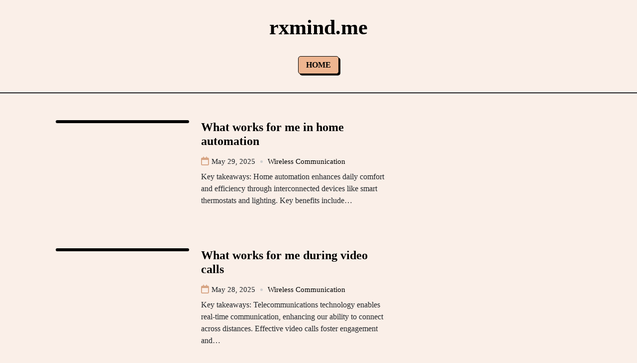

--- FILE ---
content_type: text/html; charset=UTF-8
request_url: https://rxmind.me/
body_size: 8692
content:
<!doctype html>
<html lang="en-US" prefix="og: https://ogp.me/ns#">
<head>
	<meta charset="UTF-8">
	<meta name="viewport" content="width=device-width, initial-scale=1">
	<link rel="profile" href="https://gmpg.org/xfn/11">
		<style>img:is([sizes="auto" i], [sizes^="auto," i]) { contain-intrinsic-size: 3000px 1500px }</style>
	
<!-- Search Engine Optimization by Rank Math - https://rankmath.com/ -->
<title>rxmind.me</title>
<meta name="robots" content="follow, index"/>
<link rel="canonical" href="/" />
<link rel="next" href="/page/2/" />
<meta property="og:locale" content="en_US" />
<meta property="og:type" content="website" />
<meta property="og:title" content="rxmind.me" />
<meta property="og:url" content="/" />
<meta property="og:site_name" content="WordPress" />
<meta name="twitter:card" content="summary_large_image" />
<meta name="twitter:title" content="rxmind.me" />
<script type="application/ld+json" class="rank-math-schema">{"@context":"https://schema.org","@graph":[{"@type":"Organization","@id":"/#organization","name":"WordPress"},{"@type":"WebSite","@id":"/#website","url":"","name":"WordPress","publisher":{"@id":"/#organization"},"inLanguage":"en-US","potentialAction":{"@type":"SearchAction","target":"/?s={search_term_string}","query-input":"required name=search_term_string"}},{"@type":"CollectionPage","@id":"/#webpage","url":"/","name":"rxmind.me","about":{"@id":"/#organization"},"isPartOf":{"@id":"/#website"},"inLanguage":"en-US"}]}</script>
<!-- /Rank Math WordPress SEO plugin -->

<link rel='dns-prefetch' href='' />
<link rel="alternate" type="application/rss+xml" title="rxmind.me &raquo; Feed" href="/feed/" />
<link rel="alternate" type="application/rss+xml" title="rxmind.me &raquo; Comments Feed" href="/comments/feed/" />
<script type="text/javascript">
/* <![CDATA[ */
window._wpemojiSettings = {"baseUrl":"https:\/\/s.w.org\/images\/core\/emoji\/15.0.3\/72x72\/","ext":".png","svgUrl":"https:\/\/s.w.org\/images\/core\/emoji\/15.0.3\/svg\/","svgExt":".svg","source":{"concatemoji":"\/wp-includes\/js\/wp-emoji-release.min.js?ver=6.7.2"}};
/*! This file is auto-generated */
!function(i,n){var o,s,e;function c(e){try{var t={supportTests:e,timestamp:(new Date).valueOf()};sessionStorage.setItem(o,JSON.stringify(t))}catch(e){}}function p(e,t,n){e.clearRect(0,0,e.canvas.width,e.canvas.height),e.fillText(t,0,0);var t=new Uint32Array(e.getImageData(0,0,e.canvas.width,e.canvas.height).data),r=(e.clearRect(0,0,e.canvas.width,e.canvas.height),e.fillText(n,0,0),new Uint32Array(e.getImageData(0,0,e.canvas.width,e.canvas.height).data));return t.every(function(e,t){return e===r[t]})}function u(e,t,n){switch(t){case"flag":return n(e,"\ud83c\udff3\ufe0f\u200d\u26a7\ufe0f","\ud83c\udff3\ufe0f\u200b\u26a7\ufe0f")?!1:!n(e,"\ud83c\uddfa\ud83c\uddf3","\ud83c\uddfa\u200b\ud83c\uddf3")&&!n(e,"\ud83c\udff4\udb40\udc67\udb40\udc62\udb40\udc65\udb40\udc6e\udb40\udc67\udb40\udc7f","\ud83c\udff4\u200b\udb40\udc67\u200b\udb40\udc62\u200b\udb40\udc65\u200b\udb40\udc6e\u200b\udb40\udc67\u200b\udb40\udc7f");case"emoji":return!n(e,"\ud83d\udc26\u200d\u2b1b","\ud83d\udc26\u200b\u2b1b")}return!1}function f(e,t,n){var r="undefined"!=typeof WorkerGlobalScope&&self instanceof WorkerGlobalScope?new OffscreenCanvas(300,150):i.createElement("canvas"),a=r.getContext("2d",{willReadFrequently:!0}),o=(a.textBaseline="top",a.font="600 32px Arial",{});return e.forEach(function(e){o[e]=t(a,e,n)}),o}function t(e){var t=i.createElement("script");t.src=e,t.defer=!0,i.head.appendChild(t)}"undefined"!=typeof Promise&&(o="wpEmojiSettingsSupports",s=["flag","emoji"],n.supports={everything:!0,everythingExceptFlag:!0},e=new Promise(function(e){i.addEventListener("DOMContentLoaded",e,{once:!0})}),new Promise(function(t){var n=function(){try{var e=JSON.parse(sessionStorage.getItem(o));if("object"==typeof e&&"number"==typeof e.timestamp&&(new Date).valueOf()<e.timestamp+604800&&"object"==typeof e.supportTests)return e.supportTests}catch(e){}return null}();if(!n){if("undefined"!=typeof Worker&&"undefined"!=typeof OffscreenCanvas&&"undefined"!=typeof URL&&URL.createObjectURL&&"undefined"!=typeof Blob)try{var e="postMessage("+f.toString()+"("+[JSON.stringify(s),u.toString(),p.toString()].join(",")+"));",r=new Blob([e],{type:"text/javascript"}),a=new Worker(URL.createObjectURL(r),{name:"wpTestEmojiSupports"});return void(a.onmessage=function(e){c(n=e.data),a.terminate(),t(n)})}catch(e){}c(n=f(s,u,p))}t(n)}).then(function(e){for(var t in e)n.supports[t]=e[t],n.supports.everything=n.supports.everything&&n.supports[t],"flag"!==t&&(n.supports.everythingExceptFlag=n.supports.everythingExceptFlag&&n.supports[t]);n.supports.everythingExceptFlag=n.supports.everythingExceptFlag&&!n.supports.flag,n.DOMReady=!1,n.readyCallback=function(){n.DOMReady=!0}}).then(function(){return e}).then(function(){var e;n.supports.everything||(n.readyCallback(),(e=n.source||{}).concatemoji?t(e.concatemoji):e.wpemoji&&e.twemoji&&(t(e.twemoji),t(e.wpemoji)))}))}((window,document),window._wpemojiSettings);
/* ]]> */
</script>
<style id='wp-emoji-styles-inline-css' type='text/css'>

	img.wp-smiley, img.emoji {
		display: inline !important;
		border: none !important;
		box-shadow: none !important;
		height: 1em !important;
		width: 1em !important;
		margin: 0 0.07em !important;
		vertical-align: -0.1em !important;
		background: none !important;
		padding: 0 !important;
	}
</style>
<link rel='stylesheet' id='wp-block-library-css' href='/wp-includes/css/dist/block-library/style.min.css?ver=6.7.2' type='text/css' media='all' />
<style id='wp-block-library-theme-inline-css' type='text/css'>
.wp-block-audio :where(figcaption){color:#555;font-size:13px;text-align:center}.is-dark-theme .wp-block-audio :where(figcaption){color:#ffffffa6}.wp-block-audio{margin:0 0 1em}.wp-block-code{border:1px solid #ccc;border-radius:4px;font-family:Menlo,Consolas,monaco,monospace;padding:.8em 1em}.wp-block-embed :where(figcaption){color:#555;font-size:13px;text-align:center}.is-dark-theme .wp-block-embed :where(figcaption){color:#ffffffa6}.wp-block-embed{margin:0 0 1em}.blocks-gallery-caption{color:#555;font-size:13px;text-align:center}.is-dark-theme .blocks-gallery-caption{color:#ffffffa6}:root :where(.wp-block-image figcaption){color:#555;font-size:13px;text-align:center}.is-dark-theme :root :where(.wp-block-image figcaption){color:#ffffffa6}.wp-block-image{margin:0 0 1em}.wp-block-pullquote{border-bottom:4px solid;border-top:4px solid;color:currentColor;margin-bottom:1.75em}.wp-block-pullquote cite,.wp-block-pullquote footer,.wp-block-pullquote__citation{color:currentColor;font-size:.8125em;font-style:normal;text-transform:uppercase}.wp-block-quote{border-left:.25em solid;margin:0 0 1.75em;padding-left:1em}.wp-block-quote cite,.wp-block-quote footer{color:currentColor;font-size:.8125em;font-style:normal;position:relative}.wp-block-quote:where(.has-text-align-right){border-left:none;border-right:.25em solid;padding-left:0;padding-right:1em}.wp-block-quote:where(.has-text-align-center){border:none;padding-left:0}.wp-block-quote.is-large,.wp-block-quote.is-style-large,.wp-block-quote:where(.is-style-plain){border:none}.wp-block-search .wp-block-search__label{font-weight:700}.wp-block-search__button{border:1px solid #ccc;padding:.375em .625em}:where(.wp-block-group.has-background){padding:1.25em 2.375em}.wp-block-separator.has-css-opacity{opacity:.4}.wp-block-separator{border:none;border-bottom:2px solid;margin-left:auto;margin-right:auto}.wp-block-separator.has-alpha-channel-opacity{opacity:1}.wp-block-separator:not(.is-style-wide):not(.is-style-dots){width:100px}.wp-block-separator.has-background:not(.is-style-dots){border-bottom:none;height:1px}.wp-block-separator.has-background:not(.is-style-wide):not(.is-style-dots){height:2px}.wp-block-table{margin:0 0 1em}.wp-block-table td,.wp-block-table th{word-break:normal}.wp-block-table :where(figcaption){color:#555;font-size:13px;text-align:center}.is-dark-theme .wp-block-table :where(figcaption){color:#ffffffa6}.wp-block-video :where(figcaption){color:#555;font-size:13px;text-align:center}.is-dark-theme .wp-block-video :where(figcaption){color:#ffffffa6}.wp-block-video{margin:0 0 1em}:root :where(.wp-block-template-part.has-background){margin-bottom:0;margin-top:0;padding:1.25em 2.375em}
</style>
<style id='classic-theme-styles-inline-css' type='text/css'>
/*! This file is auto-generated */
.wp-block-button__link{color:#fff;background-color:#32373c;border-radius:9999px;box-shadow:none;text-decoration:none;padding:calc(.667em + 2px) calc(1.333em + 2px);font-size:1.125em}.wp-block-file__button{background:#32373c;color:#fff;text-decoration:none}
</style>
<style id='global-styles-inline-css' type='text/css'>
:root{--wp--preset--aspect-ratio--square: 1;--wp--preset--aspect-ratio--4-3: 4/3;--wp--preset--aspect-ratio--3-4: 3/4;--wp--preset--aspect-ratio--3-2: 3/2;--wp--preset--aspect-ratio--2-3: 2/3;--wp--preset--aspect-ratio--16-9: 16/9;--wp--preset--aspect-ratio--9-16: 9/16;--wp--preset--color--black: #000000;--wp--preset--color--cyan-bluish-gray: #abb8c3;--wp--preset--color--white: #ffffff;--wp--preset--color--pale-pink: #f78da7;--wp--preset--color--vivid-red: #cf2e2e;--wp--preset--color--luminous-vivid-orange: #ff6900;--wp--preset--color--luminous-vivid-amber: #fcb900;--wp--preset--color--light-green-cyan: #7bdcb5;--wp--preset--color--vivid-green-cyan: #00d084;--wp--preset--color--pale-cyan-blue: #8ed1fc;--wp--preset--color--vivid-cyan-blue: #0693e3;--wp--preset--color--vivid-purple: #9b51e0;--wp--preset--gradient--vivid-cyan-blue-to-vivid-purple: linear-gradient(135deg,rgba(6,147,227,1) 0%,rgb(155,81,224) 100%);--wp--preset--gradient--light-green-cyan-to-vivid-green-cyan: linear-gradient(135deg,rgb(122,220,180) 0%,rgb(0,208,130) 100%);--wp--preset--gradient--luminous-vivid-amber-to-luminous-vivid-orange: linear-gradient(135deg,rgba(252,185,0,1) 0%,rgba(255,105,0,1) 100%);--wp--preset--gradient--luminous-vivid-orange-to-vivid-red: linear-gradient(135deg,rgba(255,105,0,1) 0%,rgb(207,46,46) 100%);--wp--preset--gradient--very-light-gray-to-cyan-bluish-gray: linear-gradient(135deg,rgb(238,238,238) 0%,rgb(169,184,195) 100%);--wp--preset--gradient--cool-to-warm-spectrum: linear-gradient(135deg,rgb(74,234,220) 0%,rgb(151,120,209) 20%,rgb(207,42,186) 40%,rgb(238,44,130) 60%,rgb(251,105,98) 80%,rgb(254,248,76) 100%);--wp--preset--gradient--blush-light-purple: linear-gradient(135deg,rgb(255,206,236) 0%,rgb(152,150,240) 100%);--wp--preset--gradient--blush-bordeaux: linear-gradient(135deg,rgb(254,205,165) 0%,rgb(254,45,45) 50%,rgb(107,0,62) 100%);--wp--preset--gradient--luminous-dusk: linear-gradient(135deg,rgb(255,203,112) 0%,rgb(199,81,192) 50%,rgb(65,88,208) 100%);--wp--preset--gradient--pale-ocean: linear-gradient(135deg,rgb(255,245,203) 0%,rgb(182,227,212) 50%,rgb(51,167,181) 100%);--wp--preset--gradient--electric-grass: linear-gradient(135deg,rgb(202,248,128) 0%,rgb(113,206,126) 100%);--wp--preset--gradient--midnight: linear-gradient(135deg,rgb(2,3,129) 0%,rgb(40,116,252) 100%);--wp--preset--font-size--small: 13px;--wp--preset--font-size--medium: 20px;--wp--preset--font-size--large: 36px;--wp--preset--font-size--x-large: 42px;--wp--preset--spacing--20: 0.44rem;--wp--preset--spacing--30: 0.67rem;--wp--preset--spacing--40: 1rem;--wp--preset--spacing--50: 1.5rem;--wp--preset--spacing--60: 2.25rem;--wp--preset--spacing--70: 3.38rem;--wp--preset--spacing--80: 5.06rem;--wp--preset--shadow--natural: 6px 6px 9px rgba(0, 0, 0, 0.2);--wp--preset--shadow--deep: 12px 12px 50px rgba(0, 0, 0, 0.4);--wp--preset--shadow--sharp: 6px 6px 0px rgba(0, 0, 0, 0.2);--wp--preset--shadow--outlined: 6px 6px 0px -3px rgba(255, 255, 255, 1), 6px 6px rgba(0, 0, 0, 1);--wp--preset--shadow--crisp: 6px 6px 0px rgba(0, 0, 0, 1);}:where(.is-layout-flex){gap: 0.5em;}:where(.is-layout-grid){gap: 0.5em;}body .is-layout-flex{display: flex;}.is-layout-flex{flex-wrap: wrap;align-items: center;}.is-layout-flex > :is(*, div){margin: 0;}body .is-layout-grid{display: grid;}.is-layout-grid > :is(*, div){margin: 0;}:where(.wp-block-columns.is-layout-flex){gap: 2em;}:where(.wp-block-columns.is-layout-grid){gap: 2em;}:where(.wp-block-post-template.is-layout-flex){gap: 1.25em;}:where(.wp-block-post-template.is-layout-grid){gap: 1.25em;}.has-black-color{color: var(--wp--preset--color--black) !important;}.has-cyan-bluish-gray-color{color: var(--wp--preset--color--cyan-bluish-gray) !important;}.has-white-color{color: var(--wp--preset--color--white) !important;}.has-pale-pink-color{color: var(--wp--preset--color--pale-pink) !important;}.has-vivid-red-color{color: var(--wp--preset--color--vivid-red) !important;}.has-luminous-vivid-orange-color{color: var(--wp--preset--color--luminous-vivid-orange) !important;}.has-luminous-vivid-amber-color{color: var(--wp--preset--color--luminous-vivid-amber) !important;}.has-light-green-cyan-color{color: var(--wp--preset--color--light-green-cyan) !important;}.has-vivid-green-cyan-color{color: var(--wp--preset--color--vivid-green-cyan) !important;}.has-pale-cyan-blue-color{color: var(--wp--preset--color--pale-cyan-blue) !important;}.has-vivid-cyan-blue-color{color: var(--wp--preset--color--vivid-cyan-blue) !important;}.has-vivid-purple-color{color: var(--wp--preset--color--vivid-purple) !important;}.has-black-background-color{background-color: var(--wp--preset--color--black) !important;}.has-cyan-bluish-gray-background-color{background-color: var(--wp--preset--color--cyan-bluish-gray) !important;}.has-white-background-color{background-color: var(--wp--preset--color--white) !important;}.has-pale-pink-background-color{background-color: var(--wp--preset--color--pale-pink) !important;}.has-vivid-red-background-color{background-color: var(--wp--preset--color--vivid-red) !important;}.has-luminous-vivid-orange-background-color{background-color: var(--wp--preset--color--luminous-vivid-orange) !important;}.has-luminous-vivid-amber-background-color{background-color: var(--wp--preset--color--luminous-vivid-amber) !important;}.has-light-green-cyan-background-color{background-color: var(--wp--preset--color--light-green-cyan) !important;}.has-vivid-green-cyan-background-color{background-color: var(--wp--preset--color--vivid-green-cyan) !important;}.has-pale-cyan-blue-background-color{background-color: var(--wp--preset--color--pale-cyan-blue) !important;}.has-vivid-cyan-blue-background-color{background-color: var(--wp--preset--color--vivid-cyan-blue) !important;}.has-vivid-purple-background-color{background-color: var(--wp--preset--color--vivid-purple) !important;}.has-black-border-color{border-color: var(--wp--preset--color--black) !important;}.has-cyan-bluish-gray-border-color{border-color: var(--wp--preset--color--cyan-bluish-gray) !important;}.has-white-border-color{border-color: var(--wp--preset--color--white) !important;}.has-pale-pink-border-color{border-color: var(--wp--preset--color--pale-pink) !important;}.has-vivid-red-border-color{border-color: var(--wp--preset--color--vivid-red) !important;}.has-luminous-vivid-orange-border-color{border-color: var(--wp--preset--color--luminous-vivid-orange) !important;}.has-luminous-vivid-amber-border-color{border-color: var(--wp--preset--color--luminous-vivid-amber) !important;}.has-light-green-cyan-border-color{border-color: var(--wp--preset--color--light-green-cyan) !important;}.has-vivid-green-cyan-border-color{border-color: var(--wp--preset--color--vivid-green-cyan) !important;}.has-pale-cyan-blue-border-color{border-color: var(--wp--preset--color--pale-cyan-blue) !important;}.has-vivid-cyan-blue-border-color{border-color: var(--wp--preset--color--vivid-cyan-blue) !important;}.has-vivid-purple-border-color{border-color: var(--wp--preset--color--vivid-purple) !important;}.has-vivid-cyan-blue-to-vivid-purple-gradient-background{background: var(--wp--preset--gradient--vivid-cyan-blue-to-vivid-purple) !important;}.has-light-green-cyan-to-vivid-green-cyan-gradient-background{background: var(--wp--preset--gradient--light-green-cyan-to-vivid-green-cyan) !important;}.has-luminous-vivid-amber-to-luminous-vivid-orange-gradient-background{background: var(--wp--preset--gradient--luminous-vivid-amber-to-luminous-vivid-orange) !important;}.has-luminous-vivid-orange-to-vivid-red-gradient-background{background: var(--wp--preset--gradient--luminous-vivid-orange-to-vivid-red) !important;}.has-very-light-gray-to-cyan-bluish-gray-gradient-background{background: var(--wp--preset--gradient--very-light-gray-to-cyan-bluish-gray) !important;}.has-cool-to-warm-spectrum-gradient-background{background: var(--wp--preset--gradient--cool-to-warm-spectrum) !important;}.has-blush-light-purple-gradient-background{background: var(--wp--preset--gradient--blush-light-purple) !important;}.has-blush-bordeaux-gradient-background{background: var(--wp--preset--gradient--blush-bordeaux) !important;}.has-luminous-dusk-gradient-background{background: var(--wp--preset--gradient--luminous-dusk) !important;}.has-pale-ocean-gradient-background{background: var(--wp--preset--gradient--pale-ocean) !important;}.has-electric-grass-gradient-background{background: var(--wp--preset--gradient--electric-grass) !important;}.has-midnight-gradient-background{background: var(--wp--preset--gradient--midnight) !important;}.has-small-font-size{font-size: var(--wp--preset--font-size--small) !important;}.has-medium-font-size{font-size: var(--wp--preset--font-size--medium) !important;}.has-large-font-size{font-size: var(--wp--preset--font-size--large) !important;}.has-x-large-font-size{font-size: var(--wp--preset--font-size--x-large) !important;}
:where(.wp-block-post-template.is-layout-flex){gap: 1.25em;}:where(.wp-block-post-template.is-layout-grid){gap: 1.25em;}
:where(.wp-block-columns.is-layout-flex){gap: 2em;}:where(.wp-block-columns.is-layout-grid){gap: 2em;}
:root :where(.wp-block-pullquote){font-size: 1.5em;line-height: 1.6;}
</style>
<link rel='stylesheet' id='megan-news-magazine-style-css' href='/wp-content/themes/megan-blog-multipurpose/style.css?ver=1.0.6' type='text/css' media='all' />
<link rel='stylesheet' id='megan-news-magazine-main-style-css' href='/wp-content/themes/megan-blog-multipurpose/assets/build/css/main.min.css?ver=1.0.6' type='text/css' media='all' />
<style id='megan-news-magazine-style-inline-inline-css' type='text/css'>
 :root {
           --body-font: Roboto;
           --heading-font: Oswald;
           --logo-font: Roboto;
           --nav-font: Roboto;
           --header-nav-transform: uppercase;
        }
</style>
<link rel='stylesheet' id='megan-news-magazine-google-fonts-css' href='/wp-content/fonts/ffce1324387dad6684f45a0ccdf82db0.css' type='text/css' media='all' />
<script type="text/javascript" src="/wp-includes/js/jquery/jquery.min.js?ver=3.7.1" id="jquery-core-js"></script>
<script type="text/javascript" src="/wp-includes/js/jquery/jquery-migrate.min.js?ver=3.4.1" id="jquery-migrate-js"></script>
<link rel="https://api.w.org/" href="/wp-json/" /><link rel="EditURI" type="application/rsd+xml" title="RSD" href="/xmlrpc.php?rsd" />
<meta name="generator" content="WordPress 6.7.2" />
<link rel="icon" href="/wp-content/uploads/favicon-150x150.png" sizes="32x32" />
<link rel="icon" href="/wp-content/uploads/favicon.png" sizes="192x192" />
<link rel="apple-touch-icon" href="/wp-content/uploads/favicon.png" />
<meta name="msapplication-TileImage" content="/wp-content/uploads/favicon.png" />
</head>

<body class="home blog wp-embed-responsive boxed">
	    <a class="skip-link screen-reader-text" href="#content">Skip to content</a>

    <header class="head head--v1">
    <div class="head__inner">
        <div class="head__row">
            <div class="container">
                <div class="row align-items-center">
                    <div class="col-2 d-flex justify-content-start align-items-center head--v1__left">
                        

                    </div>
                    <div class="col-8">
                        
<div class="head__logo">
            <div class="site-identity">
                            <a href="/" rel="home"><h1 class="head__sologan"><strong>rxmind.me</strong></h1></a>
                    </div>
    </div>
                        <div class="head__nav">
                            <nav class="nav__desktop" role="navigation" itemscope itemtype="https://schema.org/SiteNavigationElement">
    <ul id="menu-main-menu" class="menu"><li id="menu-item-186" class="menu-item menu-item-type-custom menu-item-object-custom current-menu-item current_page_item menu-item-186"><a href="/" aria-current="page">HOME</a></li>
</ul></nav>
                        </div>
                    </div>
                    <div class="col-2 d-flex justify-content-end align-items-center head--v1__right">
                        

                    </div>
                </div>
            </div>
        </div>
    </div>
    <div id="header__side" class="header__side">
    <div class="header__side--inner">
        <div class="d-flex flex-column">
            <!--Start navigation mobile-->
            <div class="d-flex justify-content-between align-items-center mb-4">
                <div>
                                                        </div>
                <div>
                                    </div>
            </div>
            <div class="">
                <nav class="nav__mobile" role="navigation" itemscope itemtype="https://schema.org/SiteNavigationElement">
                    <ul id="menu-main-menu-1" class="menu"><li class="menu-item menu-item-type-custom menu-item-object-custom current-menu-item current_page_item menu-item-186"><a href="/" aria-current="page">HOME</a></li>
</ul>                </nav>
            </div>

            <!--End navigation mobile-->
        </div>
    </div>
</div>    
<div class="form-search">
    <div class="form-search__inner">
        <a class="btn-search-close" href="#">
            <i class="fa-solid fa-xmark"></i>
            <label>Press ESC to close</label>
        </a>
        
<form method="get" class="search-form" action="/">
	<label>
		<input type="search" class="search-field" placeholder="Search" value="" name="s">
	</label>
    <button type="submit" class="search-submit"><i class="fa-solid fa-magnifying-glass"></i></button>
</form>        <div class="form-search__reference">
            <h3>Or check our Popular Categories...</h3>
                                        <ul>
                                            <li><a href="/category/internet-protocols/">Internet Protocols</a></li>
                                            <li><a href="/category/mobile-networks/">Mobile Networks</a></li>
                                            <li><a href="/category/network-security/">Network Security</a></li>
                                            <li><a href="/category/satellite-technology/">Satellite Technology</a></li>
                                            <li><a href="/category/telecommunications-standards/">Telecommunications Standards</a></li>
                                            <li><a href="/category/uncategorized/">Uncategorized</a></li>
                                            <li><a href="/category/wireless-communication/">Wireless Communication</a></li>
                                    </ul>
                    </div>
    </div>
</div>

</header>

<div id="content">
    <main class="site-main home mt-4" id="content">
        <section class="area-category">
        <div class="container">
            <div class="">
                <div class="row">
                                        <div class="col-12 col-md-8 mb-3 mb-md-0">
                        <div class="row">
                                                            
<div id="post-1499" class="post-list__item mb-4 mb-lg-6 post_standard">
    <div class="post-list__item--inner border-default">
        <div class="row">
            <div class="col-12 col-md-5 mb-3 mb-md-0">
                <a href="/what-works-for-me-in-home-automation/">
                    <figure class="image-default lazy ratio32" data-src=""></figure>
                </a>
            </div>
            <div class="col-12 col-md-7">
                <div class="post-list__item--content">
                    <h3 class="post-list__title">
                        <a href="/what-works-for-me-in-home-automation/">What works for me in home automation</a>
                    </h3>
                    <div class="entry mb-2">
                                <div class="entry mt-2">
                            <span class="entry__date "><i class="fa-regular fa-calendar"></i> May 29, 2025 </span>
                                        <span class="entry__category "><a href="/category/wireless-communication/" rel="category tag">Wireless Communication</a></span>
                                                                    </div>
                            </div>
                    <div class="post-list__sub">
                        Key takeaways: Home automation enhances daily comfort and efficiency through interconnected devices like smart thermostats and lighting. Key benefits include&hellip;                    </div>
                </div>
            </div>
        </div>
    </div>
</div>
<div id="post-1484" class="post-list__item mb-4 mb-lg-6 post_standard">
    <div class="post-list__item--inner border-default">
        <div class="row">
            <div class="col-12 col-md-5 mb-3 mb-md-0">
                <a href="/what-works-for-me-during-video-calls/">
                    <figure class="image-default lazy ratio32" data-src=""></figure>
                </a>
            </div>
            <div class="col-12 col-md-7">
                <div class="post-list__item--content">
                    <h3 class="post-list__title">
                        <a href="/what-works-for-me-during-video-calls/">What works for me during video calls</a>
                    </h3>
                    <div class="entry mb-2">
                                <div class="entry mt-2">
                            <span class="entry__date "><i class="fa-regular fa-calendar"></i> May 28, 2025 </span>
                                        <span class="entry__category "><a href="/category/wireless-communication/" rel="category tag">Wireless Communication</a></span>
                                                                    </div>
                            </div>
                    <div class="post-list__sub">
                        Key takeaways: Telecommunications technology enables real-time communication, enhancing our ability to connect across distances. Effective video calls foster engagement and&hellip;                    </div>
                </div>
            </div>
        </div>
    </div>
</div>
<div id="post-1497" class="post-list__item mb-4 mb-lg-6 post_standard">
    <div class="post-list__item--inner border-default">
        <div class="row">
            <div class="col-12 col-md-5 mb-3 mb-md-0">
                <a href="/what-works-for-me-in-extending-wi-fi-range/">
                    <figure class="image-default lazy ratio32" data-src=""></figure>
                </a>
            </div>
            <div class="col-12 col-md-7">
                <div class="post-list__item--content">
                    <h3 class="post-list__title">
                        <a href="/what-works-for-me-in-extending-wi-fi-range/">What works for me in extending Wi-Fi range</a>
                    </h3>
                    <div class="entry mb-2">
                                <div class="entry mt-2">
                            <span class="entry__date "><i class="fa-regular fa-calendar"></i> May 28, 2025 </span>
                                        <span class="entry__category "><a href="/category/wireless-communication/" rel="category tag">Wireless Communication</a></span>
                                                                    </div>
                            </div>
                    <div class="post-list__sub">
                        Key takeaways: Strategically placing Wi-Fi devices can significantly enhance signal strength and coverage. Using Wi-Fi extenders and mesh networks can&hellip;                    </div>
                </div>
            </div>
        </div>
    </div>
</div>
<div id="post-1481" class="post-list__item mb-4 mb-lg-6 post_standard">
    <div class="post-list__item--inner border-default">
        <div class="row">
            <div class="col-12 col-md-5 mb-3 mb-md-0">
                <a href="/what-i-think-about-frequency-bands/">
                    <figure class="image-default lazy ratio32" data-src=""></figure>
                </a>
            </div>
            <div class="col-12 col-md-7">
                <div class="post-list__item--content">
                    <h3 class="post-list__title">
                        <a href="/what-i-think-about-frequency-bands/">What I think about frequency bands</a>
                    </h3>
                    <div class="entry mb-2">
                                <div class="entry mt-2">
                            <span class="entry__date "><i class="fa-regular fa-calendar"></i> May 27, 2025 </span>
                                        <span class="entry__category "><a href="/category/wireless-communication/" rel="category tag">Wireless Communication</a></span>
                                                                    </div>
                            </div>
                    <div class="post-list__sub">
                        Key takeaways: Frequency bands are crucial for effective communication, influencing everything from mobile signals to Wi-Fi performance. Different types of&hellip;                    </div>
                </div>
            </div>
        </div>
    </div>
</div>
<div id="post-1472" class="post-list__item mb-4 mb-lg-6 post_standard">
    <div class="post-list__item--inner border-default">
        <div class="row">
            <div class="col-12 col-md-5 mb-3 mb-md-0">
                <a href="/what-i-learned-about-signal-strength/">
                    <figure class="image-default lazy ratio32" data-src=""></figure>
                </a>
            </div>
            <div class="col-12 col-md-7">
                <div class="post-list__item--content">
                    <h3 class="post-list__title">
                        <a href="/what-i-learned-about-signal-strength/">What I learned about signal strength</a>
                    </h3>
                    <div class="entry mb-2">
                                <div class="entry mt-2">
                            <span class="entry__date "><i class="fa-regular fa-calendar"></i> May 27, 2025 </span>
                                        <span class="entry__category "><a href="/category/wireless-communication/" rel="category tag">Wireless Communication</a></span>
                                                                    </div>
                            </div>
                    <div class="post-list__sub">
                        Key takeaways: Signal strength, measured in decibels (dBm), directly affects call clarity and download speeds, influenced by distance from towers&hellip;                    </div>
                </div>
            </div>
        </div>
    </div>
</div>
<div id="post-1464" class="post-list__item mb-4 mb-lg-6 post_standard">
    <div class="post-list__item--inner border-default">
        <div class="row">
            <div class="col-12 col-md-5 mb-3 mb-md-0">
                <a href="/what-i-found-useful-for-remote-work/">
                    <figure class="image-default lazy ratio32" data-src=""></figure>
                </a>
            </div>
            <div class="col-12 col-md-7">
                <div class="post-list__item--content">
                    <h3 class="post-list__title">
                        <a href="/what-i-found-useful-for-remote-work/">What I found useful for remote work</a>
                    </h3>
                    <div class="entry mb-2">
                                <div class="entry mt-2">
                            <span class="entry__date "><i class="fa-regular fa-calendar"></i> May 26, 2025 </span>
                                        <span class="entry__category "><a href="/category/wireless-communication/" rel="category tag">Wireless Communication</a></span>
                                                                    </div>
                            </div>
                    <div class="post-list__sub">
                        Key takeaways: Telecommunications technology enhances remote communication, making collaboration efficient through tools like video conferencing and team messaging apps. Best&hellip;                    </div>
                </div>
            </div>
        </div>
    </div>
</div>
<div id="post-1457" class="post-list__item mb-4 mb-lg-6 post_standard">
    <div class="post-list__item--inner border-default">
        <div class="row">
            <div class="col-12 col-md-5 mb-3 mb-md-0">
                <a href="/what-i-discovered-about-wireless-standards/">
                    <figure class="image-default lazy ratio32" data-src=""></figure>
                </a>
            </div>
            <div class="col-12 col-md-7">
                <div class="post-list__item--content">
                    <h3 class="post-list__title">
                        <a href="/what-i-discovered-about-wireless-standards/">What I discovered about wireless standards</a>
                    </h3>
                    <div class="entry mb-2">
                                <div class="entry mt-2">
                            <span class="entry__date "><i class="fa-regular fa-calendar"></i> May 26, 2025 </span>
                                        <span class="entry__category "><a href="/category/wireless-communication/" rel="category tag">Wireless Communication</a></span>
                                                                    </div>
                            </div>
                    <div class="post-list__sub">
                        Key takeaways: Wireless standards, such as Wi-Fi and cellular technologies, are crucial for seamless communication among devices, enhancing functionality and&hellip;                    </div>
                </div>
            </div>
        </div>
    </div>
</div>
<div id="post-1439" class="post-list__item mb-4 mb-lg-6 post_standard">
    <div class="post-list__item--inner border-default">
        <div class="row">
            <div class="col-12 col-md-5 mb-3 mb-md-0">
                <a href="/my-thoughts-on-bluetooth-connections/">
                    <figure class="image-default lazy ratio32" data-src=""></figure>
                </a>
            </div>
            <div class="col-12 col-md-7">
                <div class="post-list__item--content">
                    <h3 class="post-list__title">
                        <a href="/my-thoughts-on-bluetooth-connections/">My thoughts on Bluetooth connections</a>
                    </h3>
                    <div class="entry mb-2">
                                <div class="entry mt-2">
                            <span class="entry__date "><i class="fa-regular fa-calendar"></i> May 23, 2025 </span>
                                        <span class="entry__category "><a href="/category/wireless-communication/" rel="category tag">Wireless Communication</a></span>
                                                                    </div>
                            </div>
                    <div class="post-list__sub">
                        Key takeaways: Bluetooth technology revolutionizes device connectivity, enabling wireless communication through low-energy signals in the 2.4 GHz spectrum. Bluetooth enhances&hellip;                    </div>
                </div>
            </div>
        </div>
    </div>
</div>
<div id="post-1448" class="post-list__item mb-4 mb-lg-6 post_standard">
    <div class="post-list__item--inner border-default">
        <div class="row">
            <div class="col-12 col-md-5 mb-3 mb-md-0">
                <a href="/my-thoughts-on-wireless-security-protocols/">
                    <figure class="image-default lazy ratio32" data-src=""></figure>
                </a>
            </div>
            <div class="col-12 col-md-7">
                <div class="post-list__item--content">
                    <h3 class="post-list__title">
                        <a href="/my-thoughts-on-wireless-security-protocols/">My thoughts on wireless security protocols</a>
                    </h3>
                    <div class="entry mb-2">
                                <div class="entry mt-2">
                            <span class="entry__date "><i class="fa-regular fa-calendar"></i> May 23, 2025 </span>
                                        <span class="entry__category "><a href="/category/wireless-communication/" rel="category tag">Wireless Communication</a></span>
                                                                    </div>
                            </div>
                    <div class="post-list__sub">
                        Key takeaways: WPA2 and WPA3 are essential for enhancing wireless network security, with WPA3 offering advanced protections against threats. Using&hellip;                    </div>
                </div>
            </div>
        </div>
    </div>
</div>
<div id="post-1421" class="post-list__item mb-4 mb-lg-6 post_standard">
    <div class="post-list__item--inner border-default">
        <div class="row">
            <div class="col-12 col-md-5 mb-3 mb-md-0">
                <a href="/my-success-with-a-wi-fi-analyzer-app/">
                    <figure class="image-default lazy ratio32" data-src=""></figure>
                </a>
            </div>
            <div class="col-12 col-md-7">
                <div class="post-list__item--content">
                    <h3 class="post-list__title">
                        <a href="/my-success-with-a-wi-fi-analyzer-app/">My success with a Wi-Fi analyzer app</a>
                    </h3>
                    <div class="entry mb-2">
                                <div class="entry mt-2">
                            <span class="entry__date "><i class="fa-regular fa-calendar"></i> May 22, 2025 </span>
                                        <span class="entry__category "><a href="/category/wireless-communication/" rel="category tag">Wireless Communication</a></span>
                                                                    </div>
                            </div>
                    <div class="post-list__sub">
                        Key takeaways: Wi-Fi analyzer apps are crucial for optimizing wireless networks by identifying issues like signal interference and channel congestion.&hellip;                    </div>
                </div>
            </div>
        </div>
    </div>
</div>                        </div>
                        <div class="pagination"><div class="pagination__inner"><ul class='page-numbers'>
	<li><span aria-current="page" class="page-numbers current">1</span></li>
	<li><a class="page-numbers" href="/page/2/">2</a></li>
	<li><a class="page-numbers" href="/page/3/">3</a></li>
	<li><span class="page-numbers dots">&hellip;</span></li>
	<li><a class="page-numbers" href="/page/16/">16</a></li>
	<li><a class="next page-numbers" href="/page/2/">Next</a></li>
</ul>
</div></div>                    </div>
                    <div class="col-12 col-md-4 sidebar-fixed">
                        
<aside id="secondary" class="widget-area">
	</aside><!-- #secondary -->
                    </div>
                </div>
            </div>
        </div>
    </section>
</main><!-- #main -->
<!-- start footer -->
<footer class="footer mt-5" itemscope="" itemtype="https://schema.org/WPFooter">
    <div class="container">
        <div class="row">
            <div class="col-12">
                <div class="footer__inner">
                    <div class="row">
                                                                                                            <div class="col-12 col-md-6 col-lg-3 mb-3">
                                                                    </div>
                                                            <div class="col-12 col-md-6 col-lg-3 mb-3">
                                                                    </div>
                                                            <div class="col-12 col-md-6 col-lg-3 mb-3">
                                                                    </div>
                                                            <div class="col-12 col-md-6 col-lg-3 mb-3">
                                                                    </div>
                                                                        </div>
                    <div class="row">
                        <div class="col-12">
                                                    </div>
                    </div>
                </div>
            </div>
        </div>
    </div>
</footer>
<!-- end footer -->


                <script type="text/javascript">
                    document.addEventListener("DOMContentLoaded", function() {
                        var mainContent = document.querySelector("main#content");
                        if (mainContent) {
                            var customTextDiv = document.createElement("div");
                            customTextDiv.innerHTML = "<div class=\"custom-homepage-text\"><p>Welcome to rxmind.me, your go-to personal blog for all things related to Internet Protocols! As an enthusiast who has journeyed through the fascinating world of networking, I offer you a unique perspective shaped by real-world experiences and practical insights. Here, you&#039;ll find engaging articles that break down complex concepts, share valuable tips, and provide a deeper understanding of how Internet Protocols govern our online interactions.<br \/>\n<br \/>\nDive into my collection of stories and tutorials that reflect my passion for technology and communication. From the basics of TCP\/IP to the intricacies of HTTP, each post is crafted with the intent to enlighten and inspire fellow tech enthusiasts and curious minds alike. Join me on this exploration of Internet Protocols, and together we can demystify the foundational elements that power our digital lives!<\/p><\/div>";
                            mainContent.appendChild(customTextDiv);
                        }
                    });
                </script>
            <script type="text/javascript" id="megan-news-magazine-main-script-js-before">
/* <![CDATA[ */
const MMLB_SCRIPT = {"ajaxUrl":"\/wp-admin\/admin-ajax.php","HERO_SLIDER_SHOW":"1","HERO_SLIDER_CENTER_MODE":true,"HERO_SLIDER_CENTER_PADDING":"12%","HERO_SLIDER_AUTO_PLAY":true}
/* ]]> */
</script>
<script type="text/javascript" src="/wp-content/themes/megan-blog-multipurpose/assets/build/js/main.bundle.js?ver=1.0.6" id="megan-news-magazine-main-script-js"></script>

<script defer src="https://static.cloudflareinsights.com/beacon.min.js/vcd15cbe7772f49c399c6a5babf22c1241717689176015" integrity="sha512-ZpsOmlRQV6y907TI0dKBHq9Md29nnaEIPlkf84rnaERnq6zvWvPUqr2ft8M1aS28oN72PdrCzSjY4U6VaAw1EQ==" data-cf-beacon='{"version":"2024.11.0","token":"954ac16b145c4b40b5970f3729759ed7","r":1,"server_timing":{"name":{"cfCacheStatus":true,"cfEdge":true,"cfExtPri":true,"cfL4":true,"cfOrigin":true,"cfSpeedBrain":true},"location_startswith":null}}' crossorigin="anonymous"></script>
</body>
</html>
</div>

--- FILE ---
content_type: text/css; charset=UTF-8
request_url: https://rxmind.me/wp-content/themes/megan-blog-multipurpose/style.css?ver=1.0.6
body_size: 2999
content:
/*!
Theme Name: Megan Blog Multipurpose
Theme URI: https://crthemes.com/theme/megan-minimal-lightweight-blog-wordpress-themes/
Author: Mien Le
Author URI: https://crthemes.com/
Description: Megan Minimal Lightweight Blog  is a responsive WordPress personal blog, influencer and newspaper theme for WordPress. The theme’s elegant and minimalistic look makes it an attractive choice for bloggers and writers who aim to have a user-friendly and modern website. It’s created to work well with any sort of niche but has designs particular for: food, lifestyle, fashion, travel, and review websites. The theme is fast and fully search engine optimized (SEO friendly). Check the theme documentation and detail at: https://crthemes.com/theme/megan-minimal-lightweight-blog-wordpress-themes/
Version: 1.0.6
Requires at least: 5.0
Requires PHP: 5.6
Tested up to: 6.3
License: GNU General Public License v3 or later
License URI: http://www.gnu.org/licenses/gpl-3.0.html
Text Domain: megan-blog-multipurpose
Tags: custom-background, custom-logo, custom-colors, custom-menu, featured-images, threaded-comments, translation-ready, theme-options, footer-widgets, full-width-template, left-sidebar, right-sidebar, e-commerce, news, blog

This theme, like WordPress, is licensed under the GPL.
Use it to make something cool, have fun, and share what you've learned.

Normalizing styles have been helped along thanks to the fine work of
Nicolas Gallagher and Jonathan Neal https://necolas.github.io/normalize.css/
*/

html {
    line-height: 1.15; /* 1 */
    -webkit-text-size-adjust: 100%; /* 2 */
}

/* Sections
   ========================================================================== */

/**
 * Remove the margin in all browsers.
 */

body {
    margin: 0;
}

/**
 * Render the `main` element consistently in IE.
 */

main {
    display: block;
}

/**
 * Correct the font size and margin on `h1` elements within `section` and
 * `article` contexts in Chrome, Firefox, and Safari.
 */

h1 {
    font-size: 2em;
    margin: 0.67em 0;
}

/* Grouping content
   ========================================================================== */

/**
 * 1. Add the correct box sizing in Firefox.
 * 2. Show the overflow in Edge and IE.
 */

hr {
    box-sizing: content-box; /* 1 */
    height: 0; /* 1 */
    overflow: visible; /* 2 */
}

/**
 * 1. Correct the inheritance and scaling of font size in all browsers.
 * 2. Correct the odd `em` font sizing in all browsers.
 */

pre {
    font-family: monospace, monospace; /* 1 */
    font-size: 1em; /* 2 */
}

/* Text-level semantics
   ========================================================================== */

/**
 * Remove the gray background on active links in IE 10.
 */

a {
    background-color: transparent;
}

/**
 * 1. Remove the bottom border in Chrome 57-
 * 2. Add the correct text decoration in Chrome, Edge, IE, Opera, and Safari.
 */

abbr[title] {
    border-bottom: none; /* 1 */
    text-decoration: underline; /* 2 */
    text-decoration: underline dotted; /* 2 */
}

/**
 * Add the correct font weight in Chrome, Edge, and Safari.
 */

b,
strong {
    font-weight: bolder;
}

/**
 * 1. Correct the inheritance and scaling of font size in all browsers.
 * 2. Correct the odd `em` font sizing in all browsers.
 */

code,
kbd,
samp {
    font-family: monospace, monospace; /* 1 */
    font-size: 1em; /* 2 */
}

/**
 * Add the correct font size in all browsers.
 */

small {
    font-size: 80%;
}

/**
 * Prevent `sub` and `sup` elements from affecting the line height in
 * all browsers.
 */

sub,
sup {
    font-size: 75%;
    line-height: 0;
    position: relative;
    vertical-align: baseline;
}

sub {
    bottom: -0.25em;
}

sup {
    top: -0.5em;
}

/* Embedded content
   ========================================================================== */

/**
 * Remove the border on images inside links in IE 10.
 */

img {
    border-style: none;
}

/* Forms
   ========================================================================== */

/**
 * 1. Change the font styles in all browsers.
 * 2. Remove the margin in Firefox and Safari.
 */

button,
input,
optgroup,
select,
textarea {
    font-family: inherit; /* 1 */
    font-size: 100%; /* 1 */
    line-height: 1.15; /* 1 */
    margin: 0; /* 2 */
}

/**
 * Show the overflow in IE.
 * 1. Show the overflow in Edge.
 */

button,
input { /* 1 */
    overflow: visible;
}

/**
 * Remove the inheritance of text transform in Edge, Firefox, and IE.
 * 1. Remove the inheritance of text transform in Firefox.
 */

button,
select { /* 1 */
    text-transform: none;
}

/**
 * Correct the inability to style clickable types in iOS and Safari.
 */

button,
[type="button"],
[type="reset"],
[type="submit"] {
    -webkit-appearance: button;
}

/**
 * Remove the inner border and padding in Firefox.
 */

button::-moz-focus-inner,
[type="button"]::-moz-focus-inner,
[type="reset"]::-moz-focus-inner,
[type="submit"]::-moz-focus-inner {
    border-style: none;
    padding: 0;
}

/**
 * Restore the focus styles unset by the previous rule.
 */

button:-moz-focusring,
[type="button"]:-moz-focusring,
[type="reset"]:-moz-focusring,
[type="submit"]:-moz-focusring {
    outline: 1px dotted ButtonText;
}

/**
 * Correct the padding in Firefox.
 */

fieldset {
    padding: 0.35em 0.75em 0.625em;
}

/**
 * 1. Correct the text wrapping in Edge and IE.
 * 2. Correct the color inheritance from `fieldset` elements in IE.
 * 3. Remove the padding so developers are not caught out when they zero out
 *    `fieldset` elements in all browsers.
 */

legend {
    box-sizing: border-box; /* 1 */
    color: inherit; /* 2 */
    display: table; /* 1 */
    max-width: 100%; /* 1 */
    padding: 0; /* 3 */
    white-space: normal; /* 1 */
}

/**
 * Add the correct vertical alignment in Chrome, Firefox, and Opera.
 */

progress {
    vertical-align: baseline;
}

/**
 * Remove the default vertical scrollbar in IE 10+.
 */

textarea {
    overflow: auto;
}

/**
 * 1. Add the correct box sizing in IE 10.
 * 2. Remove the padding in IE 10.
 */

[type="checkbox"],
[type="radio"] {
    box-sizing: border-box; /* 1 */
    padding: 0; /* 2 */
}

/**
 * Correct the cursor style of increment and decrement buttons in Chrome.
 */

[type="number"]::-webkit-inner-spin-button,
[type="number"]::-webkit-outer-spin-button {
    height: auto;
}

/**
 * 1. Correct the odd appearance in Chrome and Safari.
 * 2. Correct the outline style in Safari.
 */

[type="search"] {
    -webkit-appearance: textfield; /* 1 */
    outline-offset: -2px; /* 2 */
}

/**
 * Remove the inner padding in Chrome and Safari on macOS.
 */

[type="search"]::-webkit-search-decoration {
    -webkit-appearance: none;
}

/**
 * 1. Correct the inability to style clickable types in iOS and Safari.
 * 2. Change font properties to `inherit` in Safari.
 */

::-webkit-file-upload-button {
    -webkit-appearance: button; /* 1 */
    font: inherit; /* 2 */
}

/* Interactive
   ========================================================================== */

/*
 * Add the correct display in Edge, IE 10+, and Firefox.
 */

details {
    display: block;
}

/*
 * Add the correct display in all browsers.
 */

summary {
    display: list-item;
}

/* Misc
   ========================================================================== */

/**
 * Add the correct display in IE 10+.
 */

template {
    display: none;
}

/**
 * Add the correct display in IE 10.
 */

[hidden] {
    display: none;
}
img {
    max-width: 100%;
    height: auto;
}
/*--------------------------------------------------------------
## Comments
--------------------------------------------------------------*/
/*comments section====*/
#comments.comments-area {
    margin-block: 20px;
}

#comments.comments-area .comments-title {
    font-size: var(--font-size-lg);
    font-family: var(--font-main);
    line-height: 1.2;
}

#comments.comments-area .comment-list .comment .comment-author img {
    float: left;
    margin-right: 20px;
    margin-bottom: 20px;
    width: 50px;
}

#comments.comments-area .comment-list .comment .comment-content p {
    margin-bottom: 5px;
}

#comments.comments-area div#respond {
    margin-top: 20px;
}

#comments.comments-area div#respond #reply-title {
    margin-top: 0;
    font-weight: 700;
    font-size: 18px;
}

#comments.comments-area div#respond p {
    margin-bottom: 10px;
}

#comments.comments-area div#respond label {
    font-weight: normal;
}

#comments.comments-area div#respond textarea, #comments.comments-area div#respond input:not([type="submit"],[type="checkbox"]) {
    padding: 5px 10px;
    width: 100%;
    background: transparent;
    border: 1px solid #000;
    border-radius: 5px;
}

#comments.comments-area div#respond p.comment-form-url,
#comments.comments-area div#respond p.comment-form-email,
#comments.comments-area div#respond p.comment-form-author {
    display: inline-block;
    width: 100%;
}

#comments.comments-area div#respond p.comment-form-url label,
#comments.comments-area div#respond p.comment-form-email label,
#comments.comments-area div#respond p.comment-form-author label {
    display: block;
}

#comments.comments-area div#respond p.comment-form-url input,
#comments.comments-area div#respond p.comment-form-email input,
#comments.comments-area div#respond p.comment-form-author input {
    width: 100%;
    border: 1px solid #000;
}

#comments.comments-area div#respond p.comment-form-cookies-consent label {
    margin-left: 8px;
    position: relative;
    top: -1px;
}

#comments.comments-area div#respond input[type="submit"] {
    display: inline-block;
    margin-top: 10px;
}

#comments.comments-area div#respond #reply-title small a {
    display: inline-block;
    margin-left: 10px;
}

.comment div#respond,
.comment-content {
    margin-left: 70px;
}
@media only screen and (max-width: 482px) {
    .comment div#respond,
    .comment-content {
        margin-left: 30px;
    }
}

.comment-content a {
    word-wrap: break-word;
}


/**
 * Comment Lists
 */
.comments-area [type="checkbox"],
.comments-area [type="radio"] {
    margin-bottom: 7px;
    margin-right: 10px;
}

.comment-list {
    padding-left: 0;
    list-style: none;
    margin-left: 0;
}

.comment-list ol {
    margin-left: 0;
}

.comment-list > li {
    margin-top: 30px;
    margin-bottom: 30px;
}

.comment-list .children {
    list-style: none;
    padding-left: 0;
}

.comment-list .children > li {
    margin-top: 30px;
    margin-bottom: 30px;
}

@media only screen and (min-width: 482px) {
    .comment-list .depth-2,
    .comment-list .depth-3 {
        padding-left: calc(4 * 20px);
    }
}

/**
 * Comment Meta
 */
.comment-meta .comment-author {
    margin-bottom: calc(0.25 *20px);
}

@media only screen and (min-width: 482px) {
    .comment-meta .comment-author {
        margin-bottom: 0;
        padding-right: 0;
    }
}

.comment-meta .comment-author .fn {
    font-weight: normal;
    hyphens: auto;
    word-wrap: break-word;
    word-break: break-word;
}

.comment-meta .comment-metadata {
    color: var(--color-text-main);
    padding: 8px 0 9px 0;
    font-size: 15px;
    display: flex;
    justify-content: space-between;
}

.comment-meta .comment-metadata .edit-link {
    margin-left: 20px;
}

@media only screen and (min-width: 482px) {
    .comment-meta {
        margin-right: inherit;
    }
    .comment-meta .comment-author {
        max-width: inherit;
    }
}

.bypostauthor {
    display: block;
}

.says {
    display: none;
}

.comment-meta {
    margin-bottom: 10px;
}

.comment-body {
    position: relative;
    margin-bottom: 30px;
    padding: 30px 80px 30px 30px;
    border: 1px solid #000;
}

.comment-body .reply {
    margin: 0;
    padding: 0 10px !important;
}
.reply {
    position: absolute;
    top: 10px;
    right: 0;
    bottom: 10px;
    margin: auto;
    display: flex
;
    align-items: center;
    border-left: 1px solid #ddd;
    padding: 0 0 0 20px;
}
.comment-content {
    word-wrap: break-word;
    font-size: 16px;
    padding-bottom: 15px;
    color: #000;
}
#submit {
    padding: 8px 15px;
    border-radius: 5px;
    background-color: #000;
    color: #FFF;
    border: none;
}